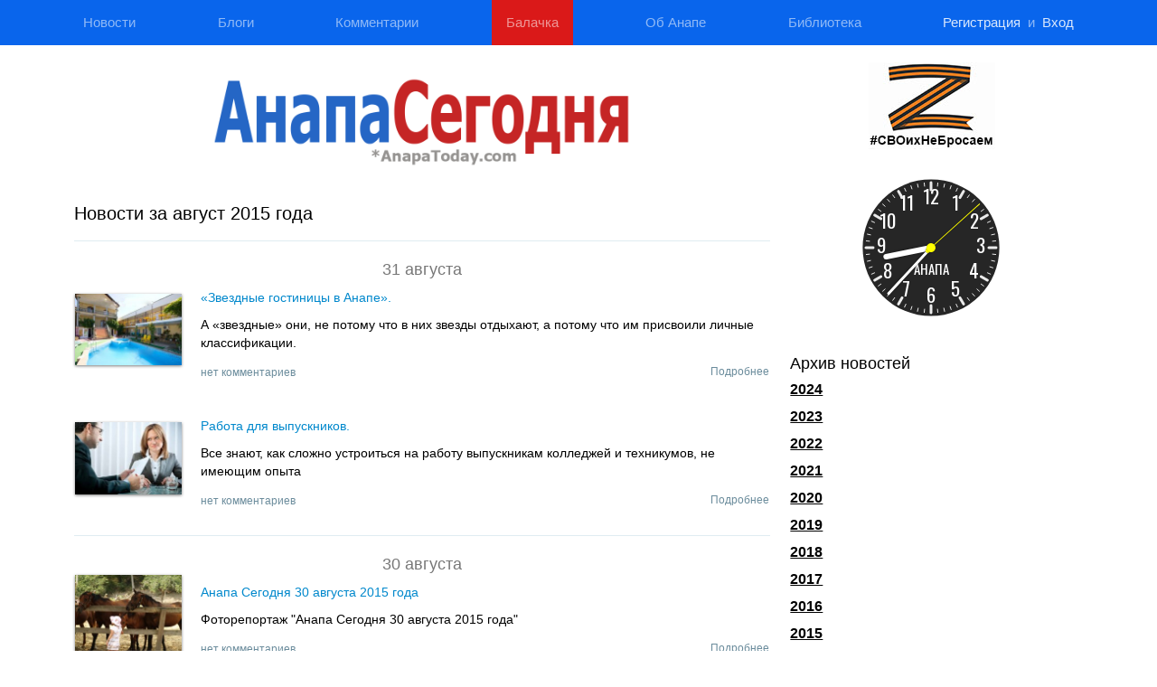

--- FILE ---
content_type: text/html; charset=UTF-8
request_url: https://anapatoday.com/news/2015/08/
body_size: 9595
content:
<!DOCTYPE HTML>
<html lang="ru">

<head>
    <meta charset="utf-8">
<meta name="viewport" content="width=device-width, initial-scale=1">
<!-- META: title, description, keywords -->
<title>Новости за август 2015 года</title>
<link rel="alternate" type="application/rss+xml" title="Блоги на AnapaToday" href="/blogs/feed" />
<!-- Favicon -->
<link rel="icon" type="image/png" href="/favicon-32x32.png" sizes="32x32" />
<link rel="icon" type="image/png" href="/favicon-16x16.png" sizes="16x16" />
<link rel="shortcut icon" href="/favicon.ico" type="image/x-icon" />
<link rel="icon" href="/favicon.ico" type="image/vnd.microsoft.icon" />
<!-- Verification -->
<meta name="wot-verification" content="1c965c81c33679f0de96" />

<!-- Style -->


<link href="https://anapatoday.com/combine/20ba828b8c2e460b18d35ecede5a2763-1628074078" rel="stylesheet">
<style>
    #get_ip_modal.modal.fade:not(.in) {
        display: none;
    }

    .layout-post-item img {
        max-width: 100%;
    }

/* 
    div[class^="phpdebugbar"] {
        display: none !important;
    } */
    div.phpdebugbar {
        left: unset !important;
        right: 0 !important;
    }
     a.phpdebugbar-close-btn, a.phpdebugbar-open-btn, a.phpdebugbar-restore-btn, a.phpdebugbar-minimize-btn, a.phpdebugbar-maximize-btn {
        width: 30px !important;
        height: 30px !important;
    }

    #logotype_holder img {
        width: 100%;
        height: inherit !important;
    }

    a {
        text-decoration: none !important;
    }

    <style>
.news-entry {
	margin-bottom: 2em;
}

.full_text_link,
.comments_count a {
  font-size: 12px;
  color: #6B8C9C;
}
.news_image_holder {
	display: block;
	width: 120px;
	height: 120px;
	margin: 0 20px 10px 0;
}

.site_version_contrast .container.layout .row .span9 {
	width: 700px;
}
.news-date {
	font-size: 18px;
	color: #777;
	text-align:center;
}

.first_image {
	clear: both;
	margin: 0 0 20px;
}
</style>
<style>
.news-entry {
    margin-bottom: 2em;
}

.full_text_link,
.comments_count a {
    font-size: 12px;
    color: #6B8C9C;
}
.news_image_holder {
    display: block;
    width: 120px;
    height: 120px;
    margin: 0 20px 10px 0;
}

.site_version_contrast .sidebar-news-submenu {
    float: left;
    width: 190px;
    clear: left;
}
.site_version_contrast .container.layout .row .span9 {
    width: 700px;
}
.news-date {
    font-size: 18px;
    color: #777;
    text-align:center;
}

.first_image {
    clear: both;
    margin: 0 0 20px;
}
</style>
<style>
.sidebar-news-submenu .qlink .year {
    text-decoration: underline;
    cursor: pointer;
}

.site_version_contrast .sidebar-news-submenu {
    float: left;
    width: 190px;
    clear: left;
}
.site_version_contrast .container.layout .row .span9 {
    width: 700px;
}

.sidebar-news-submenu,
.sidebar-news-submenu ul {
    list-style: none;
    margin-left: 0;
}
.sidebar-news-submenu .year {
    font-size: 16px;
    display: block;
    clear: both;
    cursor: pointer;
    text-decoration: underline;
    font-weight: bold;
    margin-top: 10px;
}
.sidebar-news-submenu ul {
    padding-top: 10px;
    padding-bottom: 10px;
}

.sidebar-news-submenu ul:after {
    content: "";
    display: table;
    clear: both;
}

.sidebar-news-submenu ul li {
    float:left;
    width: 100px;
}

.sidebar-news-submenu ul li:last-child {
    clear: right;
}
</style></style>
<style>
    #admin_panel_detector {
        top: inherit !important;
        bottom: 0 !important;
        border-radius: 0 10px 0 0 !important;
    }
</style>

<link href="https://anapatoday.com/themes/anapatoday/assets/css/design2021.css?t=1635010751" rel="stylesheet">

<!-- JS -->
<script type="text/javascript" src="https://anapatoday.com/combine/636a4c58ff3a134dcd09b2dd518759df-1714290815"></script>
<script>if (window.CKEDITOR) CKEDITOR.timestamp = '1.1';</script></head>

<body>

    
    <style>
#link_to_top {
    position: fixed;
    top: 179px;
    left: 0;
    z-index: 2;
/*
    background: #cbcdd2;
    color: #fff;
*/
    background: #f0f3f4;
    color: #8da6b2;
    padding: 7px 12px;
    text-decoration: none;
    border-radius: 0 10px 10px 0;
    box-shadow: 0px 0px 8px 6px #ffffff75;
}


@media only screen and (max-width: 768px) {	
	#link_to_top {
		display: block;
	}
}
</style>
<a name="top"></a>
<a href="#top" id="link_to_top" style="display:none;">&uarr;</a>
<script>
$(function() {
    $(window).scroll(function() {
		if ($( window ).width() > 768) {
	        if($(window).scrollTop() > $(window).height()) {
	            $('#link_to_top').fadeIn();
	        } else {
	            $('#link_to_top').fadeOut();
	        }
		}
    });
    $('#link_to_top').click(function(){
        $('html, body').animate({scrollTop:0}, 'slow');
        return false;
    });
})
</script>    <div id="mobile-top-logo-with-menu" class="a-container a-mobile-version">
			<div class="menu-spacer"></div>
		<div class="anapatoday-logotype-holder-mobile">
		<a href="/"><img src="https://anapatoday.com/themes/anapatoday/assets/img/anapa-today-2021@2x.png" class="anapatoday-logotype-m v1" /></a>
	</div>
	<div>
		<a href="#menu" id="a-hamburger-menu"><i></i><i></i><i></i></a>
	</div>
</div>

<script>
$(function(){
	$('#a-hamburger-menu').on('click', function(){
		$('#top_navigation').toggleClass('opened');
// 		$('#top_navigation').slideToggle();		
		return false;
	});	
});
</script>

<nav id="top_navigation">
    <div class="a-container">
	    <ul class="a-navbar-nav">
			<li class="a-nav-item  a-inactive-menu"><a class="a-nav-link" href="https://anapatoday.com/news" aria-current="page" >Новости</a></li><li class="a-nav-item  a-inactive-menu"><a class="a-nav-link" href="https://anapatoday.com/blogs" aria-current="page" >Блоги</a></li><li class="a-nav-item  a-inactive-menu"><a class="a-nav-link" href="https://anapatoday.com/comments" aria-current="page" >Комментарии</a></li><li class="a-nav-item menu-balachka a-inactive-menu"><a class="a-nav-link" href="https://anapatoday.com/balachka" aria-current="page" >Балачка</a></li><li class="a-nav-item  a-inactive-menu"><a class="a-nav-link" href="https://anapatoday.com/ob-anape" aria-current="page" >Об Анапе</a></li><li class="a-nav-item  a-inactive-menu"><a class="a-nav-link" href="https://anapatoday.com/biblioteka-ob-anape" aria-current="page" >Библиотека</a></li><li class="a-nav-item a-login-menu-button"><a class="a-nav-link" href="/site/registration/" aria-disabled="true" style="padding-right: 0">Регистрация</a><span style="margin-left: 0.5em; margin-right: 0.5em; ">и</span><a class="a-nav-link" href="/site/login" aria-disabled="true" style="padding-left: 0">Вход</a></li>        </ul>
<!--
            <div class="a-btn-group dropstart">
              <button class="btn btn-outline-light btn-sm dropdown-toggle " type="button" data-bs-toggle="dropdown" aria-expanded="false">
                Вход
              </button>
              <ul class="dropdown-menu" style="min-width: 300px;" aria-labelledby="navbarDropdown">
                <form action="onUserSignIn" method="post" style="margin: 10px 20px">
                    <div class="mb-3">
                    <label for="inputPassword5" class="form-label">Имя пользователя</label>
                    <input name="login" type="password" id="menu-sign-in-login" class="form-control" aria-describedby="loginHelpBlock">
                    </div>
                    <div class="mb-3">
                    <label for="inputPassword5" class="form-label">Пароль</label>
                    <input name="password" type="password" id="menu-sign-in-password" class="form-control" aria-describedby="passwordHelpBlock">
                    </div>    
                    <div class="pull-right">
                    <a href="https://anapatoday.com/site/registration">Регистрация</a>
                    </div>
                  <button type="submit" class="btn btn-primary">Войти</button>
                </form>
              </ul>
            </div>
-->
    </div>
</nav>

    <div class="a-container a-layout">
        <!-- Yandex.RTB R-A-115664-3 -->



        <div class="a-row">
            <div class="a-main-content">

                <div class="a-container a-desktop-version">
                    <div class="anapatoday-logotype-holder">
                                                <div class="flex-spacer"></div>
                                                <a href="/"><img src="https://anapatoday.com/themes/anapatoday/assets/img/anapa-today-2021@2x.png" class="anapatoday-logotype-m v3" /></a>
                        <div class="flex-spacer"></div>
                    </div>
                </div>

                                

<div class="news-block" id="Model_News">
    <h1>Новости за август 2015 года</h1>
    
                    <hr>
        <div class="news-date">31&nbsp;августа</div>
            <a name="1271" class="news-anchor"></a>
    <table class="news-entry add_shadow_to_images">
        <tbody>
        <tr>
            <td valign="middle" align="right" style="width: 120px;">
                <a href="https://anapatoday.com/news/2015/08/1271" class="first_image">
                                        <img src="https://anapatoday.com/storage/app/uploads/public/5a8/0bb/884/thumb_7297_240_240_0_0_auto.jpg">
                                    </a>
            </td>
            <td style="padding-left: 20px;">
                <h4 class="news-title"><a href="https://anapatoday.com/news/2015/08/1271">«Звездные гостиницы в Анапе».</a></h4>
                <div class="description"><p>А «звездные» они, не потому что в них звезды отдыхают, а потому что им присвоили личные классификации.</p></div>
                <a class="pull-right full_text_link" href="https://anapatoday.com/news/2015/08/1271">Подробнее</a>
                <div class="comments_count">
                                        <a href="https://anapatoday.com/news/2015/08/1271#comments">нет комментариев</a>
                                    </div>
            </td>
        </tr>
        </tbody>
    </table>
            <a name="1270" class="news-anchor"></a>
    <table class="news-entry add_shadow_to_images">
        <tbody>
        <tr>
            <td valign="middle" align="right" style="width: 120px;">
                <a href="https://anapatoday.com/news/2015/08/1270" class="first_image">
                                        <img src="https://anapatoday.com/storage/app/uploads/public/5a8/0bb/884/thumb_7296_240_240_0_0_auto.jpg">
                                    </a>
            </td>
            <td style="padding-left: 20px;">
                <h4 class="news-title"><a href="https://anapatoday.com/news/2015/08/1270">Работа для выпускников.</a></h4>
                <div class="description"><p>Все знают, как сложно устроиться на работу выпускникам колледжей и техникумов, не имеющим опыта</p></div>
                <a class="pull-right full_text_link" href="https://anapatoday.com/news/2015/08/1270">Подробнее</a>
                <div class="comments_count">
                                        <a href="https://anapatoday.com/news/2015/08/1270#comments">нет комментариев</a>
                                    </div>
            </td>
        </tr>
        </tbody>
    </table>
                    <hr>
        <div class="news-date">30&nbsp;августа</div>
            <a name="1269" class="news-anchor"></a>
    <table class="news-entry add_shadow_to_images">
        <tbody>
        <tr>
            <td valign="middle" align="right" style="width: 120px;">
                <a href="https://anapatoday.com/news/2015/08/1269" class="first_image">
                                        <img src="https://anapatoday.com/storage/app/uploads/public/5a8/0bb/880/thumb_7238_240_240_0_0_auto.jpg">
                                    </a>
            </td>
            <td style="padding-left: 20px;">
                <h4 class="news-title"><a href="https://anapatoday.com/news/2015/08/1269">Анапа Сегодня 30 августа 2015 года</a></h4>
                <div class="description"><p>Фоторепортаж &quot;Анапа Сегодня 30 августа 2015 года&quot;</p></div>
                <a class="pull-right full_text_link" href="https://anapatoday.com/news/2015/08/1269">Подробнее</a>
                <div class="comments_count">
                                        <a href="https://anapatoday.com/news/2015/08/1269#comments">нет комментариев</a>
                                    </div>
            </td>
        </tr>
        </tbody>
    </table>
                    <hr>
        <div class="news-date">27&nbsp;августа</div>
            <a name="1268" class="news-anchor"></a>
    <table class="news-entry add_shadow_to_images">
        <tbody>
        <tr>
            <td valign="middle" align="right" style="width: 120px;">
                <a href="https://anapatoday.com/news/2015/08/1268" class="first_image">
                                        <img src="https://anapatoday.com/storage/app/uploads/public/5a8/0bb/880/thumb_7237_240_240_0_0_auto.jpg">
                                    </a>
            </td>
            <td style="padding-left: 20px;">
                <h4 class="news-title"><a href="https://anapatoday.com/news/2015/08/1268">Пляж вам не «игрушка»!</a></h4>
                <div class="description"><p>Как всем известно, очень большие территории Анапского пляжа принадлежат тем или иным арендаторам</p></div>
                <a class="pull-right full_text_link" href="https://anapatoday.com/news/2015/08/1268">Подробнее</a>
                <div class="comments_count">
                                        <a href="https://anapatoday.com/news/2015/08/1268#comments">нет комментариев</a>
                                    </div>
            </td>
        </tr>
        </tbody>
    </table>
            <a name="1267" class="news-anchor"></a>
    <table class="news-entry add_shadow_to_images">
        <tbody>
        <tr>
            <td valign="middle" align="right" style="width: 120px;">
                <a href="https://anapatoday.com/news/2015/08/1267" class="first_image">
                                        <img src="https://anapatoday.com/storage/app/uploads/public/5a8/0bb/880/thumb_7236_240_240_0_0_auto.jpg">
                                    </a>
            </td>
            <td style="padding-left: 20px;">
                <h4 class="news-title"><a href="https://anapatoday.com/news/2015/08/1267">Как у людей деньги вымогают.</a></h4>
                <div class="description"><p>Экологическая Вахта по Северному Кавказу уже писала о многолетней проблеме незаконных поборов за въезд на Бугазскую косу со стороны станицы Благовещенской</p></div>
                <a class="pull-right full_text_link" href="https://anapatoday.com/news/2015/08/1267">Подробнее</a>
                <div class="comments_count">
                                        <a href="https://anapatoday.com/news/2015/08/1267#comments">нет комментариев</a>
                                    </div>
            </td>
        </tr>
        </tbody>
    </table>
                    <hr>
        <div class="news-date">26&nbsp;августа</div>
            <a name="1266" class="news-anchor"></a>
    <table class="news-entry add_shadow_to_images">
        <tbody>
        <tr>
            <td valign="middle" align="right" style="width: 120px;">
                <a href="https://anapatoday.com/news/2015/08/1266" class="first_image">
                                        <img src="https://anapatoday.com/storage/app/uploads/public/5a8/0bb/880/thumb_7235_240_240_0_0_auto.jpg">
                                    </a>
            </td>
            <td style="padding-left: 20px;">
                <h4 class="news-title"><a href="https://anapatoday.com/news/2015/08/1266">Умер Юсупов Михаил Юсупович</a></h4>
                <div class="description"><p>Умер Юсупов Михаил Юсупович</p></div>
                <a class="pull-right full_text_link" href="https://anapatoday.com/news/2015/08/1266">Подробнее</a>
                <div class="comments_count">
                                        <a href="https://anapatoday.com/news/2015/08/1266#comments">нет комментариев</a>
                                    </div>
            </td>
        </tr>
        </tbody>
    </table>
                    <hr>
        <div class="news-date">25&nbsp;августа</div>
            <a name="1265" class="news-anchor"></a>
    <table class="news-entry add_shadow_to_images">
        <tbody>
        <tr>
            <td valign="middle" align="right" style="width: 120px;">
                <a href="https://anapatoday.com/news/2015/08/1265" class="first_image">
                                        <img src="https://anapatoday.com/storage/app/uploads/public/5a8/0bb/880/thumb_7234_240_240_0_0_auto.jpg">
                                    </a>
            </td>
            <td style="padding-left: 20px;">
                <h4 class="news-title"><a href="https://anapatoday.com/news/2015/08/1265">Развороченный тротуар на улице Терской создает неудобства!</a></h4>
                <div class="description"><p>На ул. Терской были начаты ремонтные работы по замене бордюрного камня</p></div>
                <a class="pull-right full_text_link" href="https://anapatoday.com/news/2015/08/1265">Подробнее</a>
                <div class="comments_count">
                                        <a href="https://anapatoday.com/news/2015/08/1265#comments">нет комментариев</a>
                                    </div>
            </td>
        </tr>
        </tbody>
    </table>
            <a name="1264" class="news-anchor"></a>
    <table class="news-entry add_shadow_to_images">
        <tbody>
        <tr>
            <td valign="middle" align="right" style="width: 120px;">
                <a href="https://anapatoday.com/news/2015/08/1264" class="first_image">
                                        <img src="https://anapatoday.com/storage/app/uploads/public/5a8/0bb/880/thumb_7233_240_240_0_0_auto.jpg">
                                    </a>
            </td>
            <td style="padding-left: 20px;">
                <h4 class="news-title"><a href="https://anapatoday.com/news/2015/08/1264">Владимир Шарков в Анапе!</a></h4>
                <div class="description"><p>Владимир Шарков является экс-министром образования Республики Коми</p></div>
                <a class="pull-right full_text_link" href="https://anapatoday.com/news/2015/08/1264">Подробнее</a>
                <div class="comments_count">
                                        <a href="https://anapatoday.com/news/2015/08/1264#comments">нет комментариев</a>
                                    </div>
            </td>
        </tr>
        </tbody>
    </table>
            <a name="1263" class="news-anchor"></a>
    <table class="news-entry add_shadow_to_images">
        <tbody>
        <tr>
            <td valign="middle" align="right" style="width: 120px;">
                <a href="https://anapatoday.com/news/2015/08/1263" class="first_image">
                                        <img src="https://anapatoday.com/storage/app/uploads/public/5a8/0bb/87f/thumb_7232_240_240_0_0_auto.jpg">
                                    </a>
            </td>
            <td style="padding-left: 20px;">
                <h4 class="news-title"><a href="https://anapatoday.com/news/2015/08/1263">Нарушения перед учебным сезоном.</a></h4>
                <div class="description"><p>Анапская прокуратура посетила образовательные заведения города-курорта с проверкой</p></div>
                <a class="pull-right full_text_link" href="https://anapatoday.com/news/2015/08/1263">Подробнее</a>
                <div class="comments_count">
                                        <a href="https://anapatoday.com/news/2015/08/1263#comments">нет комментариев</a>
                                    </div>
            </td>
        </tr>
        </tbody>
    </table>
                    <hr>
        <div class="news-date">24&nbsp;августа</div>
            <a name="1262" class="news-anchor"></a>
    <table class="news-entry add_shadow_to_images">
        <tbody>
        <tr>
            <td valign="middle" align="right" style="width: 120px;">
                <a href="https://anapatoday.com/news/2015/08/1262" class="first_image">
                                        <img src="https://anapatoday.com/storage/app/uploads/public/5a8/0bb/87f/thumb_7231_240_240_0_0_auto.jpg">
                                    </a>
            </td>
            <td style="padding-left: 20px;">
                <h4 class="news-title"><a href="https://anapatoday.com/news/2015/08/1262">Вениамин Кондратьев оценил государственно-частное сотрудничество в Анапе.</a></h4>
                <div class="description"><p>С рабочим визитом Анапу посетил временно исполняющий обязанности губернатора Вениамин Кондратьев</p></div>
                <a class="pull-right full_text_link" href="https://anapatoday.com/news/2015/08/1262">Подробнее</a>
                <div class="comments_count">
                                        <a href="https://anapatoday.com/news/2015/08/1262#comments">нет комментариев</a>
                                    </div>
            </td>
        </tr>
        </tbody>
    </table>
</div>

<p>Новости города-курорта Анапа</p>
<p><em><strong>Мы делаем новости в Анапе!</strong></em></p>
                <p>
	<br>
</p>
<!-- Здесь пока ничего нет -->            </div>
            <div class="a-sidebar a-desktop-version">
                                <p align="center" style="height: 110px;"><img src="/storage/app/media/z.jpg" class="fr-fic fr-dii"></p>

<p align="center" style="height: 160px;">
	<iframe src="https://s.prtv.su/informers/clock/clock_analog.php?transpar=&amp;color_fon=%23262626&amp;color_clockface=%23ebebeb&amp;color_min=%23fff&amp;color_hour=%23fff&amp;color_sec=%23ff0&amp;name=%D0%90%D0%9D%D0%90%D0%9F%D0%90&amp;color_name=%23fff&amp;slogan=&amp;color_slogan=%23000000&amp;color_font=%23fff&amp;city=%D0%90%D0%BD%D0%B0%D0%BF%D0%B0&amp;font_family_clockface=Oswald&amp;font_name=Oswald&amp;font_slogan=Orbitron&amp;size_clockface=10&amp;size_name=10&amp;size_slogan=0" frameborder="0" width="100%" height="100%" style="overflow:hidden;"></iframe>
	<!-- rusbanks.info: CbrInformer Begin -->
</p>

<p>
	<br>
</p>                <noindex>
    <div class="h2" style="margin: 10px 0;">Архив новостей</div>
    <ul class="sidebar-news-submenu">
        <li><span class="qlink"><span class="year">2024</span></span>
        <ul style="display: none;">
                                <li>Декабрь</li>
                                            <li>Ноябрь</li>
                                            <li>Октябрь</li>
                                            <li>Сентябрь</li>
                                            <li>Август</li>
                                            <li><a href="/news/2024/7/" title="Новостей: 1">Июль</a></li>
                                            <li>Июнь</li>
                                            <li>Май</li>
                                            <li><a href="/news/2024/4/" title="Новостей: 1">Апрель</a></li>
                                            <li>Март</li>
                                            <li>Февраль</li>
                                            <li>Январь</li>
                            </ul>
    </li>
        <li><span class="qlink"><span class="year">2023</span></span>
        <ul style="display: none;">
                                <li><a href="/news/2023/12/" title="Новостей: 2">Декабрь</a></li>
                                            <li>Ноябрь</li>
                                            <li><a href="/news/2023/10/" title="Новостей: 1">Октябрь</a></li>
                                            <li>Сентябрь</li>
                                            <li>Август</li>
                                            <li>Июль</li>
                                            <li>Июнь</li>
                                            <li><a href="/news/2023/5/" title="Новостей: 2">Май</a></li>
                                            <li><a href="/news/2023/4/" title="Новостей: 5">Апрель</a></li>
                                            <li><a href="/news/2023/3/" title="Новостей: 1">Март</a></li>
                                            <li>Февраль</li>
                                            <li><a href="/news/2023/1/" title="Новостей: 1">Январь</a></li>
                            </ul>
    </li>
        <li><span class="qlink"><span class="year">2022</span></span>
        <ul style="display: none;">
                                <li><a href="/news/2022/12/" title="Новостей: 3">Декабрь</a></li>
                                            <li><a href="/news/2022/11/" title="Новостей: 1">Ноябрь</a></li>
                                            <li><a href="/news/2022/10/" title="Новостей: 1">Октябрь</a></li>
                                            <li><a href="/news/2022/9/" title="Новостей: 1">Сентябрь</a></li>
                                            <li><a href="/news/2022/8/" title="Новостей: 1">Август</a></li>
                                            <li>Июль</li>
                                            <li>Июнь</li>
                                            <li>Май</li>
                                            <li><a href="/news/2022/4/" title="Новостей: 1">Апрель</a></li>
                                            <li><a href="/news/2022/3/" title="Новостей: 1">Март</a></li>
                                            <li><a href="/news/2022/2/" title="Новостей: 3">Февраль</a></li>
                                            <li>Январь</li>
                            </ul>
    </li>
        <li><span class="qlink"><span class="year">2021</span></span>
        <ul style="display: none;">
                                <li>Декабрь</li>
                                            <li>Ноябрь</li>
                                            <li><a href="/news/2021/10/" title="Новостей: 1">Октябрь</a></li>
                                            <li>Сентябрь</li>
                                            <li><a href="/news/2021/8/" title="Новостей: 1">Август</a></li>
                                            <li>Июль</li>
                                            <li>Июнь</li>
                                            <li>Май</li>
                                            <li><a href="/news/2021/4/" title="Новостей: 3">Апрель</a></li>
                                            <li>Март</li>
                                            <li><a href="/news/2021/2/" title="Новостей: 1">Февраль</a></li>
                                            <li>Январь</li>
                            </ul>
    </li>
        <li><span class="qlink"><span class="year">2020</span></span>
        <ul style="display: none;">
                                <li><a href="/news/2020/12/" title="Новостей: 2">Декабрь</a></li>
                                            <li><a href="/news/2020/11/" title="Новостей: 2">Ноябрь</a></li>
                                            <li><a href="/news/2020/10/" title="Новостей: 1">Октябрь</a></li>
                                            <li>Сентябрь</li>
                                            <li>Август</li>
                                            <li><a href="/news/2020/7/" title="Новостей: 4">Июль</a></li>
                                            <li><a href="/news/2020/6/" title="Новостей: 6">Июнь</a></li>
                                            <li><a href="/news/2020/5/" title="Новостей: 1">Май</a></li>
                                            <li><a href="/news/2020/4/" title="Новостей: 3">Апрель</a></li>
                                            <li><a href="/news/2020/3/" title="Новостей: 2">Март</a></li>
                                            <li><a href="/news/2020/2/" title="Новостей: 1">Февраль</a></li>
                                            <li><a href="/news/2020/1/" title="Новостей: 3">Январь</a></li>
                            </ul>
    </li>
        <li><span class="qlink"><span class="year">2019</span></span>
        <ul style="display: none;">
                                <li><a href="/news/2019/12/" title="Новостей: 2">Декабрь</a></li>
                                            <li>Ноябрь</li>
                                            <li><a href="/news/2019/10/" title="Новостей: 1">Октябрь</a></li>
                                            <li><a href="/news/2019/9/" title="Новостей: 5">Сентябрь</a></li>
                                            <li><a href="/news/2019/8/" title="Новостей: 9">Август</a></li>
                                            <li><a href="/news/2019/7/" title="Новостей: 5">Июль</a></li>
                                            <li><a href="/news/2019/6/" title="Новостей: 6">Июнь</a></li>
                                            <li><a href="/news/2019/5/" title="Новостей: 9">Май</a></li>
                                            <li><a href="/news/2019/4/" title="Новостей: 7">Апрель</a></li>
                                            <li><a href="/news/2019/3/" title="Новостей: 14">Март</a></li>
                                            <li><a href="/news/2019/2/" title="Новостей: 4">Февраль</a></li>
                                            <li><a href="/news/2019/1/" title="Новостей: 3">Январь</a></li>
                            </ul>
    </li>
        <li><span class="qlink"><span class="year">2018</span></span>
        <ul style="display: none;">
                                <li><a href="/news/2018/12/" title="Новостей: 5">Декабрь</a></li>
                                            <li><a href="/news/2018/11/" title="Новостей: 7">Ноябрь</a></li>
                                            <li><a href="/news/2018/10/" title="Новостей: 8">Октябрь</a></li>
                                            <li><a href="/news/2018/9/" title="Новостей: 12">Сентябрь</a></li>
                                            <li><a href="/news/2018/8/" title="Новостей: 16">Август</a></li>
                                            <li><a href="/news/2018/7/" title="Новостей: 11">Июль</a></li>
                                            <li><a href="/news/2018/6/" title="Новостей: 9">Июнь</a></li>
                                            <li><a href="/news/2018/5/" title="Новостей: 11">Май</a></li>
                                            <li><a href="/news/2018/4/" title="Новостей: 15">Апрель</a></li>
                                            <li><a href="/news/2018/3/" title="Новостей: 4">Март</a></li>
                                            <li><a href="/news/2018/2/" title="Новостей: 11">Февраль</a></li>
                                            <li><a href="/news/2018/1/" title="Новостей: 11">Январь</a></li>
                            </ul>
    </li>
        <li><span class="qlink"><span class="year">2017</span></span>
        <ul style="display: none;">
                                <li><a href="/news/2017/12/" title="Новостей: 10">Декабрь</a></li>
                                            <li><a href="/news/2017/11/" title="Новостей: 10">Ноябрь</a></li>
                                            <li><a href="/news/2017/10/" title="Новостей: 11">Октябрь</a></li>
                                            <li><a href="/news/2017/9/" title="Новостей: 14">Сентябрь</a></li>
                                            <li><a href="/news/2017/8/" title="Новостей: 13">Август</a></li>
                                            <li><a href="/news/2017/7/" title="Новостей: 24">Июль</a></li>
                                            <li><a href="/news/2017/6/" title="Новостей: 16">Июнь</a></li>
                                            <li><a href="/news/2017/5/" title="Новостей: 8">Май</a></li>
                                            <li><a href="/news/2017/4/" title="Новостей: 12">Апрель</a></li>
                                            <li><a href="/news/2017/3/" title="Новостей: 12">Март</a></li>
                                            <li><a href="/news/2017/2/" title="Новостей: 16">Февраль</a></li>
                                            <li><a href="/news/2017/1/" title="Новостей: 18">Январь</a></li>
                            </ul>
    </li>
        <li><span class="qlink"><span class="year">2016</span></span>
        <ul style="display: none;">
                                <li><a href="/news/2016/12/" title="Новостей: 12">Декабрь</a></li>
                                            <li><a href="/news/2016/11/" title="Новостей: 13">Ноябрь</a></li>
                                            <li><a href="/news/2016/10/" title="Новостей: 16">Октябрь</a></li>
                                            <li><a href="/news/2016/9/" title="Новостей: 26">Сентябрь</a></li>
                                            <li><a href="/news/2016/8/" title="Новостей: 28">Август</a></li>
                                            <li><a href="/news/2016/7/" title="Новостей: 30">Июль</a></li>
                                            <li><a href="/news/2016/6/" title="Новостей: 34">Июнь</a></li>
                                            <li><a href="/news/2016/5/" title="Новостей: 29">Май</a></li>
                                            <li><a href="/news/2016/4/" title="Новостей: 25">Апрель</a></li>
                                            <li><a href="/news/2016/3/" title="Новостей: 35">Март</a></li>
                                            <li><a href="/news/2016/2/" title="Новостей: 30">Февраль</a></li>
                                            <li><a href="/news/2016/1/" title="Новостей: 27">Январь</a></li>
                            </ul>
    </li>
        <li><span class="qlink"><span class="year">2015</span></span>
        <ul style="display: none;">
                                <li><a href="/news/2015/12/" title="Новостей: 37">Декабрь</a></li>
                                            <li><a href="/news/2015/11/" title="Новостей: 23">Ноябрь</a></li>
                                            <li><a href="/news/2015/10/" title="Новостей: 33">Октябрь</a></li>
                                            <li><a href="/news/2015/9/" title="Новостей: 30">Сентябрь</a></li>
                                            <li><a href="/news/2015/8/" title="Новостей: 37">Август</a></li>
                                            <li><a href="/news/2015/7/" title="Новостей: 37">Июль</a></li>
                                            <li><a href="/news/2015/6/" title="Новостей: 44">Июнь</a></li>
                                            <li><a href="/news/2015/5/" title="Новостей: 42">Май</a></li>
                                            <li><a href="/news/2015/4/" title="Новостей: 47">Апрель</a></li>
                                            <li><a href="/news/2015/3/" title="Новостей: 59">Март</a></li>
                                            <li><a href="/news/2015/2/" title="Новостей: 51">Февраль</a></li>
                                            <li><a href="/news/2015/1/" title="Новостей: 29">Январь</a></li>
                            </ul>
    </li>
        <li><span class="qlink"><span class="year">2014</span></span>
        <ul style="display: none;">
                                <li><a href="/news/2014/12/" title="Новостей: 20">Декабрь</a></li>
                                            <li><a href="/news/2014/11/" title="Новостей: 18">Ноябрь</a></li>
                                            <li><a href="/news/2014/10/" title="Новостей: 33">Октябрь</a></li>
                                            <li><a href="/news/2014/9/" title="Новостей: 48">Сентябрь</a></li>
                                            <li><a href="/news/2014/8/" title="Новостей: 31">Август</a></li>
                                            <li><a href="/news/2014/7/" title="Новостей: 32">Июль</a></li>
                                            <li><a href="/news/2014/6/" title="Новостей: 44">Июнь</a></li>
                                            <li><a href="/news/2014/5/" title="Новостей: 39">Май</a></li>
                                            <li><a href="/news/2014/4/" title="Новостей: 31">Апрель</a></li>
                                            <li><a href="/news/2014/3/" title="Новостей: 41">Март</a></li>
                                            <li><a href="/news/2014/2/" title="Новостей: 43">Февраль</a></li>
                                            <li><a href="/news/2014/1/" title="Новостей: 46">Январь</a></li>
                            </ul>
    </li>
        <li><span class="qlink"><span class="year">2013</span></span>
        <ul style="display: none;">
                                <li><a href="/news/2013/12/" title="Новостей: 51">Декабрь</a></li>
                                            <li><a href="/news/2013/11/" title="Новостей: 47">Ноябрь</a></li>
                                            <li><a href="/news/2013/10/" title="Новостей: 58">Октябрь</a></li>
                                            <li><a href="/news/2013/9/" title="Новостей: 55">Сентябрь</a></li>
                                            <li><a href="/news/2013/8/" title="Новостей: 61">Август</a></li>
                                            <li><a href="/news/2013/7/" title="Новостей: 79">Июль</a></li>
                                            <li><a href="/news/2013/6/" title="Новостей: 71">Июнь</a></li>
                                            <li><a href="/news/2013/5/" title="Новостей: 37">Май</a></li>
                                            <li>Апрель</li>
                                            <li>Март</li>
                                            <li>Февраль</li>
                                            <li>Январь</li>
                            </ul>
    </li>
    </ul>


</noindex>            </div>
        </div>
        <!-- Яндекс.Директ -->

    </div>

    <div class="clear"></div>
<div class="a-container footer">
    <div class="a-row">
        <!--
<p align="center">
	<a href="/"><img src="/themes/anapatoday/assets/img/reklama.jpg" width="300px" height="100px" class="fr-fic fr-dii"></a></p>

<p align="center">
	<a href="/"><img src="/themes/anapatoday/assets/img/reklama.jpg" width="300px" height="100px" class="fr-fic fr-dii"></a></p>
-->    </div>
    <div class="a-row">
        <div style="padding: 20px 0;">
            <style type="text/css">
    .ya-page_js_yes .ya-site-form_inited_no {
        display: none;
    }

    .ya-site-form__search-input-layout input {
        height: 32px;
        border: 2px solid #d0d0d0 !important;
        box-shadow: none;
        border-radius: 5px !important;
        border: 2px solid #d0d0d0 !important;
        background-position-x: 6px !important;
    }

    .ya-site-form__search-input-layout .ya-site-form__submit {
        padding-left: 15px !important;
        padding-right: 15px;
    }
</style>
<div class="ya-site-form ya-site-form_inited_no"
    onclick="return {'bg': 'transparent', 'target': '_self', 'language': 'ru', 'suggest': true, 'tld': 'ru', 'site_suggest': true, 'action': 'https://anapatoday.com/search', 'webopt': false, 'fontsize': 16, 'arrow': false, 'fg': '#000000', 'searchid': '2056326', 'logo': 'rb', 'websearch': false, 'type': 2}">
    <form action="https://yandex.ru/sitesearch" method="get" target="_self"><input type="hidden" name="searchid" value="2056326" /><input type="hidden" name="l10n" value="ru" /><input type="hidden"
            name="reqenc" value="" /><input type="text" name="text" value="" /><input type="submit" value="Найти" /></form>
</div>
<script type="text/javascript">
    (function (w, d, c) { var s = d.createElement('script'), h = d.getElementsByTagName('script')[0], e = d.documentElement; (' ' + e.className + ' ').indexOf(' ya-page_js_yes ') === -1 && (e.className += ' ya-page_js_yes'); s.type = 'text/javascript'; s.async = true; s.charset = 'utf-8'; s.src = 'https://site.yandex.net/v2.0/js/all.js'; h.parentNode.insertBefore(s, h); (w[c] || (w[c] = [])).push(function () { Ya.Site.Form.init() }) })(window, document, 'yandex_site_callbacks');
</script>        </div>
    </div>
    <div class="a-row last_footer_row">
        <div class="footer__menu__holder a-desktop-version">
            <style>
#footer_navigation {
    display: flex;
    flex-wrap: wrap;
    clear: both;
    padding: 0;
    margin-left: 0;
    list-style: none;
}
#footer_navigation li {
    width: 50%;
}
</style>
<ul id="footer_navigation">
    <li>
            Новости
        </li>
    <li>
            <a href="/biblioteka-ob-anape/" >Библиотека</a>
        </li>
    <li>
            <a href="/blogs/" >Блоги</a>
        </li>
    <li>
            <a href="/comments/" >Комментарии</a>
        </li>
    <li>
            <a href="https://anapatoday.com/portal-edition" >Редакция</a>
        </li>
</ul>
        </div>
        <div class="footer__copyright">
            <div>
                <a href="mailto:admin@anapatoday.com" title="Написать письмо в техподдержку сайта">Техподдержка сайта</a>
            </div>
            <div>
                &copy;&nbsp;2012—2023 AnapaToday<br>
            </div>
            <div>
                Юмористический портал "Анапа Сегодня" (не является СМИ)
            </div>
            <!--
            <div>
                <script type="text/javascript" src="//yastatic.net/share/share.js" charset="utf-8"></script>
                <div class="yashare-auto-init" data-yashareL10n="ru" data-yashareType="small" data-yashareQuickServices="vkontakte,twitter,odnoklassniki,moimir" data-yashareTheme="counter"></div>
            </div>
-->
        </div>
        <div class="footer__age_and_counters">
            <div class="footer__site_age__label">18+</div>
            <div class="footer__counters__holder" id="counters-block">
                <!-- Yandex.Metrika informer -->
<a href="https://metrika.yandex.ru/stat/?id=93303413&amp;from=informer"
target="_blank" rel="nofollow"><img src="https://informer.yandex.ru/informer/93303413/2_1_FFFFFFFF_EFEFEFFF_0_pageviews"
style="width:80px; height:31px; border:0;" alt="Яндекс.Метрика" title="Яндекс.Метрика : данные за сегодня" class="ym-advanced-informer" data-cid="93303413" data-lang="ru" /></a>
<!-- /Yandex.Metrika informer -->

<!-- Yandex.Metrika counter -->
<script type="text/javascript" >
   (function(m,e,t,r,i,k,a){m[i]=m[i]||function(){(m[i].a=m[i].a||[]).push(arguments)};
   m[i].l=1*new Date();
   for (var j = 0; j < document.scripts.length; j++) {if (document.scripts[j].src === r) { return; }}
   k=e.createElement(t),a=e.getElementsByTagName(t)[0],k.async=1,k.src=r,a.parentNode.insertBefore(k,a)})
   (window, document, "script", "https://mc.yandex.ru/metrika/tag.js", "ym");

   ym(93303413, "init", {
        clickmap:true,
        trackLinks:true,
        accurateTrackBounce:true,
        webvisor:true
   });
</script>
<noscript><div><img src="https://mc.yandex.ru/watch/93303413" style="position:absolute; left:-9999px;" alt="" /></div></noscript>
<!-- /Yandex.Metrika counter -->            </div>
        </div>

    </div>
</div>
<script src="/modules/system/assets/js/framework.combined-min.js"></script>
<link rel="stylesheet" property="stylesheet" href="/modules/system/assets/css/framework.extras-min.css">
<script>
    $(function(){
        var $submenu = $('.sidebar-news-submenu');

//	var $years = $('#sidebar-news-submenu > li:contains(span.year.current)');
//	var $years = $('#sidebar-news-submenu > li:not(span.year.current)');

        $submenu.find('span.year').wrap('<span class="qlink" />');

        var $year_links = $submenu.find('.qlink');

        $submenu.find('span.year.current').removeClass('current').parent().addClass('current');

        var $month_all = $submenu.find('ul');

        $month_all.not('.qlink.current + ul').hide();

        $year_links.on('click',function(){
            if($(this).hasClass('current')) return false;
            $year_links.removeClass('current');
            $month_all.slideUp();
            $(this).addClass('current').next('ul:first').slideToggle();
        })

    })
</script></body>

</html>

--- FILE ---
content_type: text/html; charset=utf-8
request_url: https://s.prtv.su/informers/clock/clock_analog.php?transpar=&color_fon=%23262626&color_clockface=%23ebebeb&color_min=%23fff&color_hour=%23fff&color_sec=%23ff0&name=%D0%90%D0%9D%D0%90%D0%9F%D0%90&color_name=%23fff&slogan=&color_slogan=%23000000&color_font=%23fff&city=%D0%90%D0%BD%D0%B0%D0%BF%D0%B0&font_family_clockface=Oswald&font_name=Oswald&font_slogan=Orbitron&size_clockface=10&size_name=10&size_slogan=0
body_size: 845
content:
<!doctype html>
<html>
<head>
<meta charset="utf-8">
<meta http-equiv="X-UA-Compatible" content="IE=edge,chrome=1">
<meta name="viewport" content="width=device-width, initial-scale=1">
<link href='//fonts.googleapis.com/css?family=Oswald' rel='stylesheet' type='text/css'><link href='//fonts.googleapis.com/css?family=Oswald' rel='stylesheet' type='text/css'><link href='//fonts.googleapis.com/css?family=Orbitron' rel='stylesheet' type='text/css'><link rel="stylesheet" media="screen" href="style_analog.css"/>
<!--[if lt IE 9]>
<script src="http://html5shiv.googlecode.com/svn/trunk/html5.js"></script>
<![endif]-->		
</head>
<body>
<div class='container'><div id='myclock'></div></div><script type="text/javascript" src="https://code.jquery.com/jquery-latest.min.js"></script> 
<script type="text/javascript" src="jquery.thooClock.js"></script>  
<script type="text/javascript">
	var intVal, myclock;

	$(window).resize(function(){
		window.location.reload()
	});

	$(document).ready(function(){

		//var audioElement = new Audio("");
		
		//clock plugin constructor
		$('#myclock').thooClock({
			size:$(document).height()*0.95,
			dialBackgroundColor:'#262626',
			dialColor:'#ebebeb',
			secondHandColor:'#ff0',
			minuteHandColor:'#fff',
			hourHandColor:'#fff',
			showNumerals:true,
			offset:3,
			brandText:'АНАПА',
			sizeText:'10',
			brandTextColor:'#fff',
			brandText2:'',
			sizeText2:'0',
			brandTextColor2:'#000000',
			fontFamily:'Oswald',
			fontFamilybrandText:'Oswald',
			fontFamilybrandText2:'Orbitron',
			fontColor:'#fff',
			sizeClockface:'10',
			onEverySecond:function(){
				//callback that should be fired every second
			}
		});

	});

	$('#set').click(function(){
		var inp = $('#altime').val();
		$.fn.thooClock.setAlarm(inp);
	});

</script>
</body>
</html>

--- FILE ---
content_type: text/css
request_url: https://anapatoday.com/modules/system/assets/css/framework.extras-min.css
body_size: 5937
content:
body.oc-loading,
body.oc-loading * {cursor:wait !important}
.stripe-loading-indicator {height:5px;background:transparent;position:fixed;top:0;left:0;width:100%;overflow:hidden;z-index:2000}
.stripe-loading-indicator .stripe,
.stripe-loading-indicator .stripe-loaded {height:5px;display:block;background:#0090c0;position:absolute;-webkit-box-shadow:inset 0 1px 1px -1px #FFF,inset 0 -1px 1px -1px #FFF;box-shadow:inset 0 1px 1px -1px #FFF,inset 0 -1px 1px -1px #FFF}
.stripe-loading-indicator .stripe {width:100%;-webkit-animation:oc-infinite-loader 60s linear;animation:oc-infinite-loader 60s linear}
.stripe-loading-indicator .stripe-loaded {width:100%;transform:translate3d(-100%,0,0);opacity:0;filter:alpha(opacity=0)}
.stripe-loading-indicator.loaded {opacity:0;filter:alpha(opacity=0);-webkit-transition:opacity 0.4s linear;transition:opacity 0.4s linear;-webkit-transition-delay:0.3s;transition-delay:0.3s}
.stripe-loading-indicator.loaded .stripe {animation-play-state:paused}
.stripe-loading-indicator.loaded .stripe-loaded {opacity:1;filter:alpha(opacity=100);transform:translate3d(0,0,0);-webkit-transition:transform 0.3s linear;transition:transform 0.3s linear}
.stripe-loading-indicator.hide {display:none}
body >p.flash-message {position:fixed;width:500px;left:50%;top:13px;margin-left:-250px;color:#fff;font-size:14px;padding:10px 30px 10px 15px;z-index:10300;word-wrap:break-word;text-shadow:0 -1px 0 rgba(0,0,0,0.15);text-align:center;-webkit-box-shadow:0 1px 6px rgba(0,0,0,0.12),0 1px 4px rgba(0,0,0,0.24);box-shadow:0 1px 6px rgba(0,0,0,0.12),0 1px 4px rgba(0,0,0,0.24);-webkit-border-radius:3px;-moz-border-radius:3px;border-radius:3px}
body >p.flash-message.fade {opacity:0;filter:alpha(opacity=0);-webkit-transition:all 0.5s,width 0s;transition:all 0.5s,width 0s;-webkit-transform:scale(0.9);-ms-transform:scale(0.9);transform:scale(0.9)}
body >p.flash-message.fade.in {opacity:1;filter:alpha(opacity=100);-webkit-transform:scale(1);-ms-transform:scale(1);transform:scale(1)}
body >p.flash-message.success {background:#8da85e}
body >p.flash-message.error {background:#c30}
body >p.flash-message.warning {background:#f0ad4e}
body >p.flash-message.info {background:#5fb6f5}
body >p.flash-message button.close {float:none;position:absolute;right:10px;top:8px;color:white;font-size:21px;line-height:1;font-weight:bold;opacity:0.2;filter:alpha(opacity=20);padding:0;cursor:pointer;background:transparent;border:0;-webkit-appearance:none;outline:none}
body >p.flash-message button.close:hover,
body >p.flash-message button.close:focus {color:white;text-decoration:none;cursor:pointer;opacity:0.5;filter:alpha(opacity=50)}
@media (max-width:768px) {body >p.flash-message {left:10px;right:10px;top:10px;margin-left:0;width:auto }}
[data-request][data-request-validate] [data-validate-for]:not(.visible),
[data-request][data-request-validate] [data-validate-error]:not(.visible) {display:none}
a.oc-loading:after,
button.oc-loading:after,
span.oc-loading:after {content:'';display:inline-block;vertical-align:middle;margin-left:.4em;height:1em;width:1em;animation:oc-rotate-loader 0.8s infinite linear;border:.2em solid currentColor;border-right-color:transparent;border-radius:50%;opacity:0.5;filter:alpha(opacity=50)}
@-moz-keyframes oc-rotate-loader {0% {-moz-transform:rotate(0deg) }100% {-moz-transform:rotate(360deg) }}
@-webkit-keyframes oc-rotate-loader {0% {-webkit-transform:rotate(0deg) }100% {-webkit-transform:rotate(360deg) }}
@-o-keyframes oc-rotate-loader {0% {-o-transform:rotate(0deg) }100% {-o-transform:rotate(360deg) }}
@-ms-keyframes oc-rotate-loader {0% {-ms-transform:rotate(0deg) }100% {-ms-transform:rotate(360deg) }}
@keyframes oc-rotate-loader {0% {transform:rotate(0deg) }100% {transform:rotate(360deg) }}
@-moz-keyframes oc-infinite-loader {0% {transform:translateX(-100%) }10% {transform:translateX(-50%) }20% {transform:translateX(-25%) }30% {transform:translateX(-12.5%) }40% {transform:translateX(-6.25%) }50% {transform:translateX(-3.125%) }60% {transform:translateX(-1.5625%) }70% {transform:translateX(-0.78125%) }80% {transform:translateX(-0.390625%) }90% {transform:translateX(-0.1953125%) }100% {transform:translateX(-0.09765625%) }}
@-webkit-keyframes oc-infinite-loader {0% {transform:translateX(-100%) }10% {transform:translateX(-50%) }20% {transform:translateX(-25%) }30% {transform:translateX(-12.5%) }40% {transform:translateX(-6.25%) }50% {transform:translateX(-3.125%) }60% {transform:translateX(-1.5625%) }70% {transform:translateX(-0.78125%) }80% {transform:translateX(-0.390625%) }90% {transform:translateX(-0.1953125%) }100% {transform:translateX(-0.09765625%) }}
@-o-keyframes oc-infinite-loader {0% {transform:translateX(-100%) }10% {transform:translateX(-50%) }20% {transform:translateX(-25%) }30% {transform:translateX(-12.5%) }40% {transform:translateX(-6.25%) }50% {transform:translateX(-3.125%) }60% {transform:translateX(-1.5625%) }70% {transform:translateX(-0.78125%) }80% {transform:translateX(-0.390625%) }90% {transform:translateX(-0.1953125%) }100% {transform:translateX(-0.09765625%) }}
@-ms-keyframes oc-infinite-loader {0% {transform:translateX(-100%) }10% {transform:translateX(-50%) }20% {transform:translateX(-25%) }30% {transform:translateX(-12.5%) }40% {transform:translateX(-6.25%) }50% {transform:translateX(-3.125%) }60% {transform:translateX(-1.5625%) }70% {transform:translateX(-0.78125%) }80% {transform:translateX(-0.390625%) }90% {transform:translateX(-0.1953125%) }100% {transform:translateX(-0.09765625%) }}
@keyframes oc-infinite-loader {0% {transform:translateX(-100%) }10% {transform:translateX(-50%) }20% {transform:translateX(-25%) }30% {transform:translateX(-12.5%) }40% {transform:translateX(-6.25%) }50% {transform:translateX(-3.125%) }60% {transform:translateX(-1.5625%) }70% {transform:translateX(-0.78125%) }80% {transform:translateX(-0.390625%) }90% {transform:translateX(-0.1953125%) }100% {transform:translateX(-0.09765625%) }}

--- FILE ---
content_type: text/css
request_url: https://s.prtv.su/informers/clock/style_analog.css
body_size: 417
content:
body{
	font-family:'PT sans';
	color#222;
	text-align:center;
	-webkit-transition-duration: .1s; 
	-moz-transition-duration: .1s; 
	-o-transition-duration: .1s; 
	-transition-duration: .1s;      
	animation-timing-function: ease-in-out; 
    -webkit-animation-timing-function: ease-in-out;	
	 overflow: hidden;
}

h2{
	font-size:30px;
	color:#000;
	text-shadow:1px 1px 1px #fff;
}


h3{
	font-size:20px;
	color:#000;
	text-shadow:1px 1px 1px #fff;
	margin:50px 0px 10px 0px;
}

canvas{
	
}

.container{
	width:100%;
	display:inline-block;
	vertical-align:middle;
	text-align:center;
}

.clock{
	display:inline;
}

.alarm{
	display:none;
	margin:10px 0px 0px 0px;
}

.alarm a{
	text-decoration:none;
	padding:5px 10px 5px 10px;
	color:#FFF;
	background-color:#026729;
	border-radius:5px;
}

.alarm a:hover{
	text-decoration:none;
	padding:4px 9px 4px 9px;
	color:#fefefe;
	background-color:#026729;
	border-radius:5px;
}

#set{
	text-decoration:none;
	padding:5px 10px 5px 10px;
	color:#FFF;
	background-color:#F3A829;
	border-radius:5px;
}

#set:hover{
	text-decoration:none;
	padding:4px 9px 4px 9px;
	color:#fefefe;
	background-color:#F3A829;
	border-radius:5px;
}


--- FILE ---
content_type: text/javascript
request_url: https://s.prtv.su/informers/clock/jquery.thooClock.js
body_size: 3516
content:
// thooClock, a jQuery Clock with alarm function
// by Thomas Haaf aka thooyork, http://www.smart-sign.com
// Twitter: @thooyork
// Version 0.9.20
// Copyright (c) 2013 thooyork
// MIT License, http://opensource.org/licenses/MIT


(function( $ ) {

    $.fn.thooClock = function(options) {
        
        this.each(function() {

        var cnv,
                ctx,
                el,
                defaults,
                settings,
                radius,
                dialColor,
                dialBackgroundColor,
                secondHandColor,
                minuteHandColor,
                hourHandColor,
                alarmHandColor,
                alarmHandTipColor,
                hourCorrection,
				fontFamily,
				fontColor,
				brandTextColor,
				brandTextColor2,
				offset,
                x,
                y;

       defaults = {
                size:350,
				sizeText:1,
				sizeText2:1,
				sizeClockface:1,
                dialColor:'#000000',
                dialBackgroundColor:'transparent',
                secondHandColor:'#F3A829',
                minuteHandColor:'#222222',
                hourHandColor:'#222222',
                alarmHandColor:'#FFFFFF',
                alarmHandTipColor:'#026729',
                hourCorrection:'+0',
                alarmCount:1,
				offset:3,
                showNumerals:true,
				fontFamily:'Roboto',
				fontFamilybrandText:'Roboto',
				fontFamilybrandText2:'Roboto',
				fontColor:'#000000',
				brandTextColor:'#000000',
				brandTextColor2:'#000000',				
            };

            settings = $.extend({}, defaults, options);

            el = this;

            el.size = settings.size;
			el.sizeText = settings.sizeText;
			el.sizeText2 = settings.sizeText2;
			el.sizeClockface = settings.sizeClockface;
            el.dialColor = settings.dialColor;
            el.dialBackgroundColor = settings.dialBackgroundColor;
            el.secondHandColor = settings.secondHandColor;
            el.minuteHandColor = settings.minuteHandColor;
            el.hourHandColor = settings.hourHandColor;
            el.alarmHandColor = settings.alarmHandColor;
            el.alarmHandTipColor = settings.alarmHandTipColor;
            el.hourCorrection = settings.hourCorrection;
			el.offset = settings.offset;
            el.showNumerals = settings.showNumerals;
			el.fontFamily = settings.fontFamily;
			el.fontFamilybrandText = settings.fontFamilybrandText;
			el.fontFamilybrandText2 = settings.fontFamilybrandText2;
			el.fontColor = settings.fontColor;
            el.brandText = settings.brandText;
			el.brandTextColor = settings.brandTextColor;
            el.brandText2 = settings.brandText2;
            el.brandTextColor2 = settings.brandTextColor2;
            el.alarmCount = settings.alarmCount;
            el.alarmTime = settings.alarmTime;
            el.onAlarm = settings.onAlarm;
            el.offAlarm = settings.offAlarm;

            el.onEverySecond = settings.onEverySecond;

            x=0; //loopCounter for Alarm
            
            cnv = document.createElement('canvas');
            ctx = cnv.getContext('2d');

            cnv.width = this.size;
            cnv.height = this.size;
            //append canvas to element
            $(cnv).appendTo(el);

            radius = parseInt(el.size/2, 10);
            //translate 0,0 to center of circle:
            ctx.translate(radius, radius); 

            //set alarmtime from outside:
            
            $.fn.thooClock.setAlarm = function(newtime){
                    var thedate;
                    if(newtime instanceof Date){
                    	//keep date object
                    	thedate=newtime;
                    }
                    else{
						//convert from string formatted like hh[:mm[:ss]]]
						var arr = newtime.split(':');
						thedate=new Date();
						for(var i= 0; i <3 ; i++){
							//force to int
							arr[i]=Math.floor(arr[i]);
							//check if NaN or invalid min/sec
							if( arr[i] !==arr[i] || arr[i] > 59) arr[i]=0 ;
							//no more than 24h
							if( i==0 && arr[i] > 23) arr[i]=0 ;
						}
						thedate.setHours(arr[0],arr[1],arr[2]);
                    }
                    //alert(el.id);
                    el.alarmTime = thedate;   
            };

            $.fn.thooClock.clearAlarm = function(){
                    el.alarmTime = undefined;
                    startClock(0,0);
                    $(el).trigger('offAlarm');
            };
        

            function toRadians(deg){
                return ( Math.PI / 180 ) * deg;
            }     

            function drawDial(color_clockface, font_Color, brand_Text_Color, brand_Text_Color2, bgcolor){
                var dialRadius,
                    dialBackRadius,
                    i,
                    ang,
                    sang,
                    cang,
                    sx,
                    sy,
                    ex,
                    ey,
                    nx,
                    ny,
                    text,
                    textSize,
                    textWidth,
                    brandtextWidth,
                    brandtextWidth2;

                dialRadius = parseInt(radius-(el.size/50), 10);
                dialBackRadius = radius-(el.size/400);

                ctx.beginPath();
                ctx.arc(0,0,dialBackRadius,0,360,false);
                ctx.fillStyle = bgcolor;
                ctx.fill();

                 
                for (i=1; i<=60; i+=1) {
                    ang=Math.PI/30*i;
                    sang=Math.sin(ang);
                    cang=Math.cos(ang);
                    //hour marker/numeral
                    if (i % 5 === 0) {
                        ctx.lineWidth = parseInt(el.size/50,10);
                        sx = sang * (dialRadius - dialRadius/9);
                        sy = cang * -(dialRadius - dialRadius/9);
                        ex = sang * dialRadius;
                        ey = cang * - dialRadius;
                        nx = sang * (dialRadius - dialRadius/4.2);
                        ny = cang * -(dialRadius - dialRadius/4.2);
                        text = i/5;
                        ctx.textBaseline = 'middle';
                        textSize = parseInt(el.size/13,10);
                        //ctx.font = '200 ' + textSize + 'px ' + el.fontFamily;
						ctx.font = parseInt(el.sizeClockface) + textSize + 'px ' + el.fontFamily;
                        textWidth = ctx.measureText (text).width;
                        ctx.beginPath();
                        ctx.fillStyle = font_Color;


                        if(el.showNumerals){
                            ctx.fillText(text,nx-(textWidth/2),ny);
                        }
                    //minute marker
                    } else {
                       ctx.lineWidth = parseInt(el.size/100,10);
                        sx = sang * (dialRadius - dialRadius/20);
                        sy = cang * -(dialRadius - dialRadius/20);
                        ex = sang * dialRadius;
                        ey = cang * - dialRadius;
                    }

                    ctx.beginPath();
                    ctx.strokeStyle = color_clockface;
                    ctx.lineCap = "round";
                    ctx.moveTo(sx,sy);
                    ctx.lineTo(ex,ey);
                    ctx.stroke();
                } 

                if(el.brandText !== undefined){
					ctx.fillStyle = brand_Text_Color;
                    //ctx.font = '100 ' + parseInt(el.size/28,10) + 'px ' + el.fontFamily;
					ctx.font = parseInt(el.sizeText) + parseInt(el.size/28,10) + 'px ' + el.fontFamilybrandText;
                    brandtextWidth = ctx.measureText (el.brandText).width;
                    ctx.fillText(el.brandText,-(brandtextWidth/2),(el.size/6)); 
                }

                if(el.brandText2 !== undefined){
					ctx.fillStyle = brand_Text_Color2;
                    ctx.textBaseline = 'middle';
                    //ctx.font = '100 ' + parseInt(el.size/44,10) + 'px ' + el.fontFamily;
					ctx.font = parseInt(el.sizeText2) + parseInt(el.size/44,10) + 'px ' + el.fontFamilybrandText2;
                    brandtextWidth2 = ctx.measureText (el.brandText2).width;
                    ctx.fillText(el.brandText2,-(brandtextWidth2/2),(el.size/5));
                }

            }


            function twelvebased(hour){
                if(hour >= 12){
                    hour = hour - 12;
                }
                return hour;
            }



            function drawHand(length){
               ctx.beginPath();
               ctx.moveTo(0,0);
               ctx.lineTo(0, length * -1);
               ctx.stroke();
            }
            

            function drawSecondHand(seconds, color){
                var shlength = (radius)-(el.size/40);
                
                ctx.save();
                ctx.lineWidth = parseInt(el.size/150,10);
                ctx.lineCap = "round";
                ctx.strokeStyle = color;
                ctx.rotate( toRadians(seconds * 6));

                ctx.shadowColor = 'rgba(0,0,0,.5)';
                ctx.shadowBlur = parseInt(el.size/80,10);
                ctx.shadowOffsetX = parseInt(el.size/200,10);
                ctx.shadowOffsetY = parseInt(el.size/200,10);

                drawHand(shlength);

                //tail of secondhand
                ctx.beginPath();
                ctx.moveTo(0,0);
                ctx.lineTo(0, shlength/15);
                ctx.lineWidth = parseInt(el.size/30,10);
                ctx.stroke();

                //round center
                ctx.beginPath();
                ctx.arc(0, 0, parseInt(el.size/30,10), 0, 360, false);
                ctx.fillStyle = color;

                ctx.fill();
                ctx.restore();
            }

            function drawMinuteHand(minutes, color){
                var mhlength = el.size/2.2;
                ctx.save();
                ctx.lineWidth = parseInt(el.size/50,10);
                ctx.lineCap = "round";
                ctx.strokeStyle = color;
                ctx.rotate( toRadians(minutes * 6));

                ctx.shadowColor = 'rgba(0,0,0,.5)';
                ctx.shadowBlur = parseInt(el.size/50,10);
                ctx.shadowOffsetX = parseInt(el.size/250,10);
                ctx.shadowOffsetY = parseInt(el.size/250,10);

                drawHand(mhlength);
                ctx.restore();
            }

            function drawHourHand(hours, color){
                var hhlength = el.size/3;
                ctx.save();
                ctx.lineWidth = parseInt(el.size/25, 10);
                ctx.lineCap = "round";
                ctx.strokeStyle = color;
                ctx.rotate( toRadians(hours * 30));

                ctx.shadowColor = 'rgba(0,0,0,.5)';
                ctx.shadowBlur = parseInt(el.size/50, 10);
                ctx.shadowOffsetX = parseInt(el.size/300, 10);
                ctx.shadowOffsetY = parseInt(el.size/300, 10);

                drawHand(hhlength);
                ctx.restore();
            }

            function timeToDecimal(time){
                var h,
                    m;
                if(time !== undefined){
                    h = twelvebased(time.getHours());
                    m = time.getMinutes();
                }
                return parseInt(h,10) + (m/60);
            }

            function drawAlarmHand(alarm, color, tipcolor){

                var ahlength = el.size/2.4;
                
                ctx.save();
                ctx.lineWidth = parseInt(el.size/30, 10);
                ctx.lineCap = "butt";
                ctx.strokeStyle = color;

                //decimal equivalent to hh:mm
                alarm = timeToDecimal(alarm);
                ctx.rotate( toRadians(alarm * 30));

                ctx.shadowColor = 'rgba(0,0,0,.5)';
                ctx.shadowBlur = parseInt(el.size/55, 10);
                ctx.shadowOffsetX = parseInt(el.size/300, 10);
                ctx.shadowOffsetY = parseInt(el.size/300, 10);

                //drawHand(ahlength);

                ctx.beginPath();
                ctx.moveTo(0,0);
                ctx.lineTo(0, (ahlength-(el.size/10)) * -1);
                ctx.stroke();

                ctx.beginPath();
                ctx.strokeStyle = tipcolor;
                ctx.moveTo(0, (ahlength-(el.size/10)) * -1);
                ctx.lineTo(0, (ahlength) * -1);
                ctx.stroke();

                //round center
                ctx.beginPath();
                ctx.arc(0, 0, parseInt(el.size/24, 10), 0, 360, false);
                ctx.fillStyle = color;
                ctx.fill();
                ctx.restore();
            }

            function numberCorrection(num){
                if(num !== '+0' && num !== ''){
                    if(num.charAt(0) === '+'){
                        //addNum
                        return + num.charAt(1);
                    }
                    else{
                        //subNum
                        return - num.charAt(1);
                    }
                }
                else{
                    return 0;
                }
            }

            if(el.onEverySecond !== undefined){
                $(el).on('onEverySecond', function(e){
                    el.onEverySecond();
                    e.preventDefault();
                });
            }

            y=0;

            function startClock(x,y){
                var theDate,
                    s,
                    m,
                    hours,
                    mins,
                    h,
                    exth,
                    extm,
                    allExtM,
                    allAlarmM,
					localTime,
					localOffset,
					utc,
					city,
					offset1,
                    atime;

                //�������� ���������� ����� �� UTC
				theDate = new Date();
				localTime = theDate.getTime();
				localOffset = theDate.getTimezoneOffset() * 60000;
				utc = localTime + localOffset;
				offset1 = el.offset;
				city = utc + (3600000*offset1);
				theDate = new Date(city);
				
                s = theDate.getSeconds();
                mins = theDate.getMinutes();
                m = mins + (s/60);
                hours = theDate.getHours();
                h = twelvebased(hours + numberCorrection(el.hourCorrection)) + (m/60);

                ctx.clearRect(-radius,-radius,el.size,el.size);

                drawDial(el.dialColor, el.fontColor, el.brandTextColor, el.brandTextColor2, el.dialBackgroundColor, el.sizeText, el.sizeText2);

                if(el.alarmTime !== undefined){
                    drawAlarmHand(el.alarmTime, el.alarmHandColor, el.alarmHandTipColor);
                }
                drawHourHand(h, el.hourHandColor);
                drawMinuteHand(m, el.minuteHandColor);
                drawSecondHand(s, el.secondHandColor);

                //trigger every second custom event
                y+=1;
                if(y===1){
                    $(el).trigger('onEverySecond');
                    y=0;
                }
               
                if(el.alarmTime !== undefined){
                    allExtM = (el.alarmTime.getHours()*60*60) + (el.alarmTime.getMinutes() *60) + el.alarmTime.getSeconds();
                }

                allAlarmM = (hours*60*60) + (mins*60) + s;

                //set alarm loop counter
                //if(h >= timeToDecimal(twelvebased(el.alarmTime)){

                //alarmMinutes greater than passed Minutes;
                if(allAlarmM >= allExtM){
                    x+=1; 
                }
                //trigger alarm for as many times as i < alarmCount
                if(x <= el.alarmCount && x !== 0){
                   $(el).trigger('onAlarm');
                }
                var synced_delay= 1000 - ((new Date().getTime()) % 1000);
                setTimeout(function(){startClock(x,y);},synced_delay);
            }

            startClock(x,y);

   });//return each this;
  };     

}(jQuery));